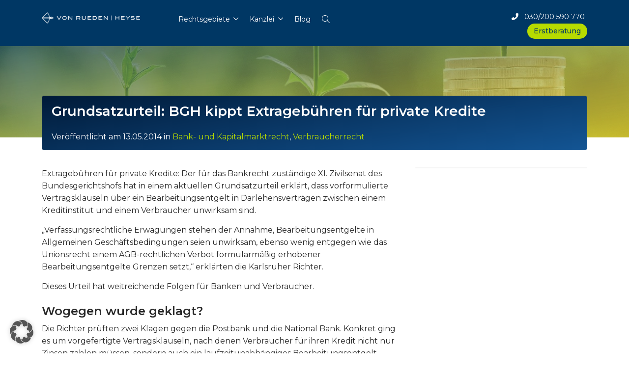

--- FILE ---
content_type: text/html; charset=UTF-8
request_url: https://www.rueden.de/blog/bank-und-kapitalmarktrecht/grundsatzurteil-bgh-kippt-extragebuehren-fuer-private-kredite/
body_size: 20325
content:
<!DOCTYPE html>
<html lang="de">
<head>
    <meta charset="UTF-8">
    <meta name="viewport" content="width=device-width, initial-scale=1">
    <meta http-equiv="X-UA-Compatible" content="IE=edge">
    <link rel="icon" type="image/png" sizes="16x16" href="https://www.rueden.de/images/icons/favicon-16x16.png">
    <link rel="manifest" href="https://www.rueden.de/images/icons/site.webmanifest">
    <meta name="theme-color" content="#ffffff">
    <meta name="facebook-domain-verification" content="7fm7angj7hlaz7icxx6tlfhryd0hw7" />
    <link rel="preconnect" href="https://fonts.googleapis.com">
    <link rel="preconnect" href="https://fonts.gstatic.com" crossorigin>
    <link href="https://fonts.googleapis.com/css2?family=Krona+One&family=Montserrat:wght@200;400;500;600;700&display=swap" rel="stylesheet">
    <link rel="stylesheet" href="https://www.rueden.de/wp-content/themes/wp-bootstrap-starter/assets/fonts/fontawesome-pro/css/all.min.css" media="print" onload="this.media='all'; this.onload = null" />
            <link rel="preload" href="https://www.rueden.de/wp-content/themes/wp-bootstrap-starter/dist/app.css?v=1660569920" as="style" />
        <link rel="stylesheet" href="https://www.rueden.de/wp-content/themes/wp-bootstrap-starter/dist/app.css?v=1660569920" />
    
    <meta name='robots' content='index, follow, max-image-preview:large, max-snippet:-1, max-video-preview:-1' />
	<style>img:is([sizes="auto" i], [sizes^="auto," i]) { contain-intrinsic-size: 3000px 1500px }</style>
	
	<!-- This site is optimized with the Yoast SEO Premium plugin v26.7 (Yoast SEO v26.7) - https://yoast.com/wordpress/plugins/seo/ -->
	<title>Grundsatzurteil: BGH kippt Extragebühren für private Kredite</title>
	<meta name="description" content="Der Bundesgerichtshof erklärt, dass vorformulierte Vertragsklauseln über Extragebühren in Darlehensverträgen unter Umständen unwirksam sind." />
	<link rel="canonical" href="https://www.rueden.de/blog/bank-und-kapitalmarktrecht/grundsatzurteil-bgh-kippt-extragebuehren-fuer-private-kredite/" />
	<meta property="og:locale" content="de_DE" />
	<meta property="og:type" content="article" />
	<meta property="og:title" content="Grundsatzurteil: BGH kippt Extragebühren für private Kredite" />
	<meta property="og:description" content="Der Bundesgerichtshof erklärt, dass vorformulierte Vertragsklauseln über Extragebühren in Darlehensverträgen unter Umständen unwirksam sind." />
	<meta property="og:url" content="https://www.rueden.de/blog/bank-und-kapitalmarktrecht/grundsatzurteil-bgh-kippt-extragebuehren-fuer-private-kredite/" />
	<meta property="og:site_name" content="VON RUEDEN | HEYSE" />
	<meta property="article:publisher" content="https://www.facebook.com/rueden/" />
	<meta property="article:published_time" content="2014-05-13T20:30:56+00:00" />
	<meta property="article:modified_time" content="2020-09-18T10:03:16+00:00" />
	<meta property="og:image" content="https://www.rueden.de/wp-content/uploads/2025/06/logo_2_zeilen.png" />
	<meta property="og:image:width" content="959" />
	<meta property="og:image:height" content="213" />
	<meta property="og:image:type" content="image/png" />
	<meta name="author" content="rvr" />
	<meta name="twitter:card" content="summary_large_image" />
	<script type="application/ld+json" class="yoast-schema-graph">{"@context":"https://schema.org","@graph":[{"@type":"Article","@id":"https://www.rueden.de/blog/bank-und-kapitalmarktrecht/grundsatzurteil-bgh-kippt-extragebuehren-fuer-private-kredite/#article","isPartOf":{"@id":"https://www.rueden.de/blog/bank-und-kapitalmarktrecht/grundsatzurteil-bgh-kippt-extragebuehren-fuer-private-kredite/"},"author":{"name":"rvr","@id":"https://www.rueden.de/#/schema/person/b781ab8288827b974eb0965c83b33cab"},"headline":"Grundsatzurteil: BGH kippt Extragebühren für private Kredite","datePublished":"2014-05-13T20:30:56+00:00","dateModified":"2020-09-18T10:03:16+00:00","mainEntityOfPage":{"@id":"https://www.rueden.de/blog/bank-und-kapitalmarktrecht/grundsatzurteil-bgh-kippt-extragebuehren-fuer-private-kredite/"},"wordCount":639,"publisher":{"@id":"https://www.rueden.de/#organization"},"image":{"@id":"https://www.rueden.de/blog/bank-und-kapitalmarktrecht/grundsatzurteil-bgh-kippt-extragebuehren-fuer-private-kredite/#primaryimage"},"thumbnailUrl":"http://rueden.de/wp-content/uploads/140_908_pb_pr_pressebilder_zentrale_tag_5-300x222.jpg","articleSection":["Bank- und Kapitalmarktrecht","Verbraucherrecht"],"inLanguage":"de"},{"@type":"WebPage","@id":"https://www.rueden.de/blog/bank-und-kapitalmarktrecht/grundsatzurteil-bgh-kippt-extragebuehren-fuer-private-kredite/","url":"https://www.rueden.de/blog/bank-und-kapitalmarktrecht/grundsatzurteil-bgh-kippt-extragebuehren-fuer-private-kredite/","name":"Grundsatzurteil: BGH kippt Extragebühren für private Kredite","isPartOf":{"@id":"https://www.rueden.de/#website"},"primaryImageOfPage":{"@id":"https://www.rueden.de/blog/bank-und-kapitalmarktrecht/grundsatzurteil-bgh-kippt-extragebuehren-fuer-private-kredite/#primaryimage"},"image":{"@id":"https://www.rueden.de/blog/bank-und-kapitalmarktrecht/grundsatzurteil-bgh-kippt-extragebuehren-fuer-private-kredite/#primaryimage"},"thumbnailUrl":"http://rueden.de/wp-content/uploads/140_908_pb_pr_pressebilder_zentrale_tag_5-300x222.jpg","datePublished":"2014-05-13T20:30:56+00:00","dateModified":"2020-09-18T10:03:16+00:00","description":"Der Bundesgerichtshof erklärt, dass vorformulierte Vertragsklauseln über Extragebühren in Darlehensverträgen unter Umständen unwirksam sind.","breadcrumb":{"@id":"https://www.rueden.de/blog/bank-und-kapitalmarktrecht/grundsatzurteil-bgh-kippt-extragebuehren-fuer-private-kredite/#breadcrumb"},"inLanguage":"de","potentialAction":[{"@type":"ReadAction","target":["https://www.rueden.de/blog/bank-und-kapitalmarktrecht/grundsatzurteil-bgh-kippt-extragebuehren-fuer-private-kredite/"]}]},{"@type":"ImageObject","inLanguage":"de","@id":"https://www.rueden.de/blog/bank-und-kapitalmarktrecht/grundsatzurteil-bgh-kippt-extragebuehren-fuer-private-kredite/#primaryimage","url":"http://rueden.de/wp-content/uploads/140_908_pb_pr_pressebilder_zentrale_tag_5-300x222.jpg","contentUrl":"http://rueden.de/wp-content/uploads/140_908_pb_pr_pressebilder_zentrale_tag_5-300x222.jpg"},{"@type":"BreadcrumbList","@id":"https://www.rueden.de/blog/bank-und-kapitalmarktrecht/grundsatzurteil-bgh-kippt-extragebuehren-fuer-private-kredite/#breadcrumb","itemListElement":[{"@type":"ListItem","position":1,"name":"Startseite","item":"https://www.rueden.de/"},{"@type":"ListItem","position":2,"name":"Grundsatzurteil: BGH kippt Extragebühren für private Kredite"}]},{"@type":"WebSite","@id":"https://www.rueden.de/#website","url":"https://www.rueden.de/","name":"VON RUEDEN | HEYSE","description":"Partnerschaft von Rechtsanwälten","publisher":{"@id":"https://www.rueden.de/#organization"},"alternateName":"rueden.de","potentialAction":[{"@type":"SearchAction","target":{"@type":"EntryPoint","urlTemplate":"https://www.rueden.de/?s={search_term_string}"},"query-input":{"@type":"PropertyValueSpecification","valueRequired":true,"valueName":"search_term_string"}}],"inLanguage":"de"},{"@type":"Organization","@id":"https://www.rueden.de/#organization","name":"VON RUEDEN | HEYSE","alternateName":"rueden.de","url":"https://www.rueden.de/","logo":{"@type":"ImageObject","inLanguage":"de","@id":"https://www.rueden.de/#/schema/logo/image/","url":"https://www.rueden.de/wp-content/uploads/2024/10/signet_von-rueden-kanzlei.png","contentUrl":"https://www.rueden.de/wp-content/uploads/2024/10/signet_von-rueden-kanzlei.png","width":129,"height":125,"caption":"VON RUEDEN | HEYSE"},"image":{"@id":"https://www.rueden.de/#/schema/logo/image/"},"sameAs":["https://www.facebook.com/rueden/","https://www.youtube.com/@RECHTEINFACHVONRUEDEN"],"description":"VON RUEDEN & HEYSE Rechtsanwälte mit Standort Berlin.","email":"info@rueden.de","telephone":"+4930200590770","legalName":"VON RUEDEN | HEYSE - Partnerschaft von Rechtsanwälten"},{"@type":"Person","@id":"https://www.rueden.de/#/schema/person/b781ab8288827b974eb0965c83b33cab","name":"rvr","url":"https://www.rueden.de/blog/author/rvr/"}]}</script>
	<!-- / Yoast SEO Premium plugin. -->


<link rel='dns-prefetch' href='//www.rueden.de' />
<link rel='dns-prefetch' href='//www.googletagmanager.com' />
<link rel='stylesheet' id='wp-block-library-css' href='https://www.rueden.de/wp-includes/css/dist/block-library/style.min.css?ver=6.8.3' type='text/css' media='all' />
<style id='classic-theme-styles-inline-css' type='text/css'>
/*! This file is auto-generated */
.wp-block-button__link{color:#fff;background-color:#32373c;border-radius:9999px;box-shadow:none;text-decoration:none;padding:calc(.667em + 2px) calc(1.333em + 2px);font-size:1.125em}.wp-block-file__button{background:#32373c;color:#fff;text-decoration:none}
</style>
<style id='global-styles-inline-css' type='text/css'>
:root{--wp--preset--aspect-ratio--square: 1;--wp--preset--aspect-ratio--4-3: 4/3;--wp--preset--aspect-ratio--3-4: 3/4;--wp--preset--aspect-ratio--3-2: 3/2;--wp--preset--aspect-ratio--2-3: 2/3;--wp--preset--aspect-ratio--16-9: 16/9;--wp--preset--aspect-ratio--9-16: 9/16;--wp--preset--color--black: #000000;--wp--preset--color--cyan-bluish-gray: #abb8c3;--wp--preset--color--white: #ffffff;--wp--preset--color--pale-pink: #f78da7;--wp--preset--color--vivid-red: #cf2e2e;--wp--preset--color--luminous-vivid-orange: #ff6900;--wp--preset--color--luminous-vivid-amber: #fcb900;--wp--preset--color--light-green-cyan: #7bdcb5;--wp--preset--color--vivid-green-cyan: #00d084;--wp--preset--color--pale-cyan-blue: #8ed1fc;--wp--preset--color--vivid-cyan-blue: #0693e3;--wp--preset--color--vivid-purple: #9b51e0;--wp--preset--gradient--vivid-cyan-blue-to-vivid-purple: linear-gradient(135deg,rgba(6,147,227,1) 0%,rgb(155,81,224) 100%);--wp--preset--gradient--light-green-cyan-to-vivid-green-cyan: linear-gradient(135deg,rgb(122,220,180) 0%,rgb(0,208,130) 100%);--wp--preset--gradient--luminous-vivid-amber-to-luminous-vivid-orange: linear-gradient(135deg,rgba(252,185,0,1) 0%,rgba(255,105,0,1) 100%);--wp--preset--gradient--luminous-vivid-orange-to-vivid-red: linear-gradient(135deg,rgba(255,105,0,1) 0%,rgb(207,46,46) 100%);--wp--preset--gradient--very-light-gray-to-cyan-bluish-gray: linear-gradient(135deg,rgb(238,238,238) 0%,rgb(169,184,195) 100%);--wp--preset--gradient--cool-to-warm-spectrum: linear-gradient(135deg,rgb(74,234,220) 0%,rgb(151,120,209) 20%,rgb(207,42,186) 40%,rgb(238,44,130) 60%,rgb(251,105,98) 80%,rgb(254,248,76) 100%);--wp--preset--gradient--blush-light-purple: linear-gradient(135deg,rgb(255,206,236) 0%,rgb(152,150,240) 100%);--wp--preset--gradient--blush-bordeaux: linear-gradient(135deg,rgb(254,205,165) 0%,rgb(254,45,45) 50%,rgb(107,0,62) 100%);--wp--preset--gradient--luminous-dusk: linear-gradient(135deg,rgb(255,203,112) 0%,rgb(199,81,192) 50%,rgb(65,88,208) 100%);--wp--preset--gradient--pale-ocean: linear-gradient(135deg,rgb(255,245,203) 0%,rgb(182,227,212) 50%,rgb(51,167,181) 100%);--wp--preset--gradient--electric-grass: linear-gradient(135deg,rgb(202,248,128) 0%,rgb(113,206,126) 100%);--wp--preset--gradient--midnight: linear-gradient(135deg,rgb(2,3,129) 0%,rgb(40,116,252) 100%);--wp--preset--font-size--small: 13px;--wp--preset--font-size--medium: 20px;--wp--preset--font-size--large: 36px;--wp--preset--font-size--x-large: 42px;--wp--preset--spacing--20: 0.44rem;--wp--preset--spacing--30: 0.67rem;--wp--preset--spacing--40: 1rem;--wp--preset--spacing--50: 1.5rem;--wp--preset--spacing--60: 2.25rem;--wp--preset--spacing--70: 3.38rem;--wp--preset--spacing--80: 5.06rem;--wp--preset--shadow--natural: 6px 6px 9px rgba(0, 0, 0, 0.2);--wp--preset--shadow--deep: 12px 12px 50px rgba(0, 0, 0, 0.4);--wp--preset--shadow--sharp: 6px 6px 0px rgba(0, 0, 0, 0.2);--wp--preset--shadow--outlined: 6px 6px 0px -3px rgba(255, 255, 255, 1), 6px 6px rgba(0, 0, 0, 1);--wp--preset--shadow--crisp: 6px 6px 0px rgba(0, 0, 0, 1);}:where(.is-layout-flex){gap: 0.5em;}:where(.is-layout-grid){gap: 0.5em;}body .is-layout-flex{display: flex;}.is-layout-flex{flex-wrap: wrap;align-items: center;}.is-layout-flex > :is(*, div){margin: 0;}body .is-layout-grid{display: grid;}.is-layout-grid > :is(*, div){margin: 0;}:where(.wp-block-columns.is-layout-flex){gap: 2em;}:where(.wp-block-columns.is-layout-grid){gap: 2em;}:where(.wp-block-post-template.is-layout-flex){gap: 1.25em;}:where(.wp-block-post-template.is-layout-grid){gap: 1.25em;}.has-black-color{color: var(--wp--preset--color--black) !important;}.has-cyan-bluish-gray-color{color: var(--wp--preset--color--cyan-bluish-gray) !important;}.has-white-color{color: var(--wp--preset--color--white) !important;}.has-pale-pink-color{color: var(--wp--preset--color--pale-pink) !important;}.has-vivid-red-color{color: var(--wp--preset--color--vivid-red) !important;}.has-luminous-vivid-orange-color{color: var(--wp--preset--color--luminous-vivid-orange) !important;}.has-luminous-vivid-amber-color{color: var(--wp--preset--color--luminous-vivid-amber) !important;}.has-light-green-cyan-color{color: var(--wp--preset--color--light-green-cyan) !important;}.has-vivid-green-cyan-color{color: var(--wp--preset--color--vivid-green-cyan) !important;}.has-pale-cyan-blue-color{color: var(--wp--preset--color--pale-cyan-blue) !important;}.has-vivid-cyan-blue-color{color: var(--wp--preset--color--vivid-cyan-blue) !important;}.has-vivid-purple-color{color: var(--wp--preset--color--vivid-purple) !important;}.has-black-background-color{background-color: var(--wp--preset--color--black) !important;}.has-cyan-bluish-gray-background-color{background-color: var(--wp--preset--color--cyan-bluish-gray) !important;}.has-white-background-color{background-color: var(--wp--preset--color--white) !important;}.has-pale-pink-background-color{background-color: var(--wp--preset--color--pale-pink) !important;}.has-vivid-red-background-color{background-color: var(--wp--preset--color--vivid-red) !important;}.has-luminous-vivid-orange-background-color{background-color: var(--wp--preset--color--luminous-vivid-orange) !important;}.has-luminous-vivid-amber-background-color{background-color: var(--wp--preset--color--luminous-vivid-amber) !important;}.has-light-green-cyan-background-color{background-color: var(--wp--preset--color--light-green-cyan) !important;}.has-vivid-green-cyan-background-color{background-color: var(--wp--preset--color--vivid-green-cyan) !important;}.has-pale-cyan-blue-background-color{background-color: var(--wp--preset--color--pale-cyan-blue) !important;}.has-vivid-cyan-blue-background-color{background-color: var(--wp--preset--color--vivid-cyan-blue) !important;}.has-vivid-purple-background-color{background-color: var(--wp--preset--color--vivid-purple) !important;}.has-black-border-color{border-color: var(--wp--preset--color--black) !important;}.has-cyan-bluish-gray-border-color{border-color: var(--wp--preset--color--cyan-bluish-gray) !important;}.has-white-border-color{border-color: var(--wp--preset--color--white) !important;}.has-pale-pink-border-color{border-color: var(--wp--preset--color--pale-pink) !important;}.has-vivid-red-border-color{border-color: var(--wp--preset--color--vivid-red) !important;}.has-luminous-vivid-orange-border-color{border-color: var(--wp--preset--color--luminous-vivid-orange) !important;}.has-luminous-vivid-amber-border-color{border-color: var(--wp--preset--color--luminous-vivid-amber) !important;}.has-light-green-cyan-border-color{border-color: var(--wp--preset--color--light-green-cyan) !important;}.has-vivid-green-cyan-border-color{border-color: var(--wp--preset--color--vivid-green-cyan) !important;}.has-pale-cyan-blue-border-color{border-color: var(--wp--preset--color--pale-cyan-blue) !important;}.has-vivid-cyan-blue-border-color{border-color: var(--wp--preset--color--vivid-cyan-blue) !important;}.has-vivid-purple-border-color{border-color: var(--wp--preset--color--vivid-purple) !important;}.has-vivid-cyan-blue-to-vivid-purple-gradient-background{background: var(--wp--preset--gradient--vivid-cyan-blue-to-vivid-purple) !important;}.has-light-green-cyan-to-vivid-green-cyan-gradient-background{background: var(--wp--preset--gradient--light-green-cyan-to-vivid-green-cyan) !important;}.has-luminous-vivid-amber-to-luminous-vivid-orange-gradient-background{background: var(--wp--preset--gradient--luminous-vivid-amber-to-luminous-vivid-orange) !important;}.has-luminous-vivid-orange-to-vivid-red-gradient-background{background: var(--wp--preset--gradient--luminous-vivid-orange-to-vivid-red) !important;}.has-very-light-gray-to-cyan-bluish-gray-gradient-background{background: var(--wp--preset--gradient--very-light-gray-to-cyan-bluish-gray) !important;}.has-cool-to-warm-spectrum-gradient-background{background: var(--wp--preset--gradient--cool-to-warm-spectrum) !important;}.has-blush-light-purple-gradient-background{background: var(--wp--preset--gradient--blush-light-purple) !important;}.has-blush-bordeaux-gradient-background{background: var(--wp--preset--gradient--blush-bordeaux) !important;}.has-luminous-dusk-gradient-background{background: var(--wp--preset--gradient--luminous-dusk) !important;}.has-pale-ocean-gradient-background{background: var(--wp--preset--gradient--pale-ocean) !important;}.has-electric-grass-gradient-background{background: var(--wp--preset--gradient--electric-grass) !important;}.has-midnight-gradient-background{background: var(--wp--preset--gradient--midnight) !important;}.has-small-font-size{font-size: var(--wp--preset--font-size--small) !important;}.has-medium-font-size{font-size: var(--wp--preset--font-size--medium) !important;}.has-large-font-size{font-size: var(--wp--preset--font-size--large) !important;}.has-x-large-font-size{font-size: var(--wp--preset--font-size--x-large) !important;}
:where(.wp-block-post-template.is-layout-flex){gap: 1.25em;}:where(.wp-block-post-template.is-layout-grid){gap: 1.25em;}
:where(.wp-block-columns.is-layout-flex){gap: 2em;}:where(.wp-block-columns.is-layout-grid){gap: 2em;}
:root :where(.wp-block-pullquote){font-size: 1.5em;line-height: 1.6;}
</style>
<link rel='stylesheet' id='wpa-css-css' href='https://www.rueden.de/wp-content/plugins/honeypot/includes/css/wpa.css?ver=2.3.04' type='text/css' media='all' />
<style id='hide_field_class_style-inline-css' type='text/css'>
.cfef-hidden, .cfef-hidden-step-field {
				display: none !important;
			 }
.cfef-hidden {
           display: none !important;
           }
</style>
<link rel='stylesheet' id='borlabs-cookie-custom-css' href='https://www.rueden.de/wp-content/cache/borlabs-cookie/1/borlabs-cookie-1-de.css?ver=3.3.23-137' type='text/css' media='all' />
<script type="text/javascript" id="gtmkit-js-before" data-cfasync="false" data-nowprocket="" data-cookieconsent="ignore">
/* <![CDATA[ */
		window.gtmkit_settings = {"datalayer_name":"dataLayer","console_log":false};
		window.gtmkit_data = {};
		window.dataLayer = window.dataLayer || [];
				
/* ]]> */
</script>
<script type="text/javascript" src="https://www.rueden.de/wp-includes/js/jquery/jquery.min.js?ver=3.7.1" id="jquery-core-js"></script>
<script type="text/javascript" id="gtmkit-container-js-after" data-cfasync="false" data-nowprocket="" data-cookieconsent="ignore">
/* <![CDATA[ */
/* Google Tag Manager */
(function(w,d,s,l,i){w[l]=w[l]||[];w[l].push({'gtm.start':
new Date().getTime(),event:'gtm.js'});var f=d.getElementsByTagName(s)[0],
j=d.createElement(s),dl=l!='dataLayer'?'&l='+l:'';j.async=true;j.src=
'https://www.googletagmanager.com/gtm.js?id='+i+dl;f.parentNode.insertBefore(j,f);
})(window,document,'script','dataLayer','GTM-MH85MSHB');
/* End Google Tag Manager */
/* ]]> */
</script>
<script type="text/javascript" id="gtmkit-datalayer-js-before" data-cfasync="false" data-nowprocket="" data-cookieconsent="ignore">
/* <![CDATA[ */
const gtmkit_dataLayer_content = {"pagePostType":"post","pageType":"post","postTitle":"Grundsatzurteil: BGH kippt Extrageb\u00fchren f\u00fcr private Kredite","postId":2699};
dataLayer.push( gtmkit_dataLayer_content );
/* ]]> */
</script>
<!--[if lt IE 9]>
<script type="text/javascript" src="https://www.rueden.de/wp-content/themes/wp-bootstrap-starter/inc/assets/js/html5.js?ver=3.7.0" id="html5hiv-js"></script>
<![endif]-->
<script data-no-optimize="1" data-no-minify="1" data-cfasync="false" type="text/javascript" src="https://www.rueden.de/wp-content/cache/borlabs-cookie/1/borlabs-cookie-config-de.json.js?ver=3.3.23-139" id="borlabs-cookie-config-js"></script>
<script data-no-optimize="1" data-no-minify="1" data-cfasync="false" type="text/javascript" src="https://www.rueden.de/wp-content/plugins/borlabs-cookie/assets/javascript/borlabs-cookie-prioritize.min.js?ver=3.3.23" id="borlabs-cookie-prioritize-js"></script>
<!-- Analytics by WP Statistics - https://wp-statistics.com -->
<link rel="pingback" href="https://www.rueden.de/xmlrpc.php"><script data-no-optimize="1" data-no-minify="1" data-cfasync="false" data-borlabs-cookie-script-blocker-ignore>
    (function () {
        if ('0' === '1' && '1' === '1') {
            window['gtag_enable_tcf_support'] = true;
        }
        window.dataLayer = window.dataLayer || [];
        if (typeof window.gtag !== 'function') {
            window.gtag = function () {
                window.dataLayer.push(arguments);
            };
        }
        gtag('set', 'developer_id.dYjRjMm', true);
        if ('1' === '1') {
            let getCookieValue = function (name) {
                return document.cookie.match('(^|;)\\s*' + name + '\\s*=\\s*([^;]+)')?.pop() || '';
            };
            const gtmRegionsData = '{{ google-tag-manager-cm-regional-defaults }}';
            let gtmRegions = [];
            if (gtmRegionsData !== '\{\{ google-tag-manager-cm-regional-defaults \}\}') {
                gtmRegions = JSON.parse(gtmRegionsData);
            }
            let defaultRegion = null;
            for (let gtmRegionIndex in gtmRegions) {
                let gtmRegion = gtmRegions[gtmRegionIndex];
                if (gtmRegion['google-tag-manager-cm-region'] === '') {
                    defaultRegion = gtmRegion;
                } else {
                    gtag('consent', 'default', {
                        'ad_storage': gtmRegion['google-tag-manager-cm-default-ad-storage'],
                        'ad_user_data': gtmRegion['google-tag-manager-cm-default-ad-user-data'],
                        'ad_personalization': gtmRegion['google-tag-manager-cm-default-ad-personalization'],
                        'analytics_storage': gtmRegion['google-tag-manager-cm-default-analytics-storage'],
                        'functionality_storage': gtmRegion['google-tag-manager-cm-default-functionality-storage'],
                        'personalization_storage': gtmRegion['google-tag-manager-cm-default-personalization-storage'],
                        'security_storage': gtmRegion['google-tag-manager-cm-default-security-storage'],
                        'region': gtmRegion['google-tag-manager-cm-region'].toUpperCase().split(','),
						'wait_for_update': 500,
                    });
                }
            }
            let cookieValue = getCookieValue('borlabs-cookie-gcs');
            let consentsFromCookie = {};
            if (cookieValue !== '') {
                consentsFromCookie = JSON.parse(decodeURIComponent(cookieValue));
            }
            let defaultValues = {
                'ad_storage': defaultRegion === null ? 'denied' : defaultRegion['google-tag-manager-cm-default-ad-storage'],
                'ad_user_data': defaultRegion === null ? 'denied' : defaultRegion['google-tag-manager-cm-default-ad-user-data'],
                'ad_personalization': defaultRegion === null ? 'denied' : defaultRegion['google-tag-manager-cm-default-ad-personalization'],
                'analytics_storage': defaultRegion === null ? 'denied' : defaultRegion['google-tag-manager-cm-default-analytics-storage'],
                'functionality_storage': defaultRegion === null ? 'denied' : defaultRegion['google-tag-manager-cm-default-functionality-storage'],
                'personalization_storage': defaultRegion === null ? 'denied' : defaultRegion['google-tag-manager-cm-default-personalization-storage'],
                'security_storage': defaultRegion === null ? 'denied' : defaultRegion['google-tag-manager-cm-default-security-storage'],
                'wait_for_update': 500,
            };
            gtag('consent', 'default', {...defaultValues, ...consentsFromCookie});
            gtag('set', 'ads_data_redaction', true);
        }

        if ('0' === '1') {
            let url = new URL(window.location.href);

            if ((url.searchParams.has('gtm_debug') && url.searchParams.get('gtm_debug') !== '') || document.cookie.indexOf('__TAG_ASSISTANT=') !== -1 || document.documentElement.hasAttribute('data-tag-assistant-present')) {
                /* GTM block start */
                (function(w,d,s,l,i){w[l]=w[l]||[];w[l].push({'gtm.start':
                        new Date().getTime(),event:'gtm.js'});var f=d.getElementsByTagName(s)[0],
                    j=d.createElement(s),dl=l!='dataLayer'?'&l='+l:'';j.async=true;j.src=
                    'https://www.googletagmanager.com/gtm.js?id='+i+dl;f.parentNode.insertBefore(j,f);
                })(window,document,'script','dataLayer','GTM-MH85MSHB');
                /* GTM block end */
            } else {
                /* GTM block start */
                (function(w,d,s,l,i){w[l]=w[l]||[];w[l].push({'gtm.start':
                        new Date().getTime(),event:'gtm.js'});var f=d.getElementsByTagName(s)[0],
                    j=d.createElement(s),dl=l!='dataLayer'?'&l='+l:'';j.async=true;j.src=
                    'https://www.rueden.de/wp-content/uploads/borlabs-cookie/' + i + '.js?ver=not-set-yet';f.parentNode.insertBefore(j,f);
                })(window,document,'script','dataLayer','GTM-MH85MSHB');
                /* GTM block end */
            }
        }


        let borlabsCookieConsentChangeHandler = function () {
            window.dataLayer = window.dataLayer || [];
            if (typeof window.gtag !== 'function') {
                window.gtag = function() {
                    window.dataLayer.push(arguments);
                };
            }

            let consents = BorlabsCookie.Cookie.getPluginCookie().consents;

            if ('1' === '1') {
                let gtmConsents = {};
                let customConsents = {};

				let services = BorlabsCookie.Services._services;

				for (let service in services) {
					if (service !== 'borlabs-cookie') {
						customConsents['borlabs_cookie_' + service.replaceAll('-', '_')] = BorlabsCookie.Consents.hasConsent(service) ? 'granted' : 'denied';
					}
				}

                if ('0' === '1') {
                    gtmConsents = {
                        'analytics_storage': BorlabsCookie.Consents.hasConsentForServiceGroup('statistics') === true ? 'granted' : 'denied',
                        'functionality_storage': BorlabsCookie.Consents.hasConsentForServiceGroup('statistics') === true ? 'granted' : 'denied',
                        'personalization_storage': BorlabsCookie.Consents.hasConsentForServiceGroup('statistics') === true ? 'granted' : 'denied',
                        'security_storage': BorlabsCookie.Consents.hasConsentForServiceGroup('statistics') === true ? 'granted' : 'denied',
                    };
                } else {
                    gtmConsents = {
                        'ad_storage': BorlabsCookie.Consents.hasConsentForServiceGroup('statistics') === true ? 'granted' : 'denied',
                        'ad_user_data': BorlabsCookie.Consents.hasConsentForServiceGroup('statistics') === true ? 'granted' : 'denied',
                        'ad_personalization': BorlabsCookie.Consents.hasConsentForServiceGroup('statistics') === true ? 'granted' : 'denied',
                        'analytics_storage': BorlabsCookie.Consents.hasConsentForServiceGroup('statistics') === true ? 'granted' : 'denied',
                        'functionality_storage': BorlabsCookie.Consents.hasConsentForServiceGroup('statistics') === true ? 'granted' : 'denied',
                        'personalization_storage': BorlabsCookie.Consents.hasConsentForServiceGroup('statistics') === true ? 'granted' : 'denied',
                        'security_storage': BorlabsCookie.Consents.hasConsentForServiceGroup('statistics') === true ? 'granted' : 'denied',
                    };
                }
                BorlabsCookie.CookieLibrary.setCookie(
                    'borlabs-cookie-gcs',
                    JSON.stringify(gtmConsents),
                    BorlabsCookie.Settings.automaticCookieDomainAndPath.value ? '' : BorlabsCookie.Settings.cookieDomain.value,
                    BorlabsCookie.Settings.cookiePath.value,
                    BorlabsCookie.Cookie.getPluginCookie().expires,
                    BorlabsCookie.Settings.cookieSecure.value,
                    BorlabsCookie.Settings.cookieSameSite.value
                );
                gtag('consent', 'update', {...gtmConsents, ...customConsents});
            }


            for (let serviceGroup in consents) {
                for (let service of consents[serviceGroup]) {
                    if (!window.BorlabsCookieGtmPackageSentEvents.includes(service) && service !== 'borlabs-cookie') {
                        window.dataLayer.push({
                            event: 'borlabs-cookie-opt-in-' + service,
                        });
                        window.BorlabsCookieGtmPackageSentEvents.push(service);
                    }
                }
            }
            let afterConsentsEvent = document.createEvent('Event');
            afterConsentsEvent.initEvent('borlabs-cookie-google-tag-manager-after-consents', true, true);
            document.dispatchEvent(afterConsentsEvent);
        };
        window.BorlabsCookieGtmPackageSentEvents = [];
        document.addEventListener('borlabs-cookie-consent-saved', borlabsCookieConsentChangeHandler);
        document.addEventListener('borlabs-cookie-handle-unblock', borlabsCookieConsentChangeHandler);
    })();
</script><script>
  window.brlbsWpStatisticsDOMContentLoadedHasAlreadyFired = false;
  document.addEventListener("DOMContentLoaded", function () {
    window.brlbsWpStatisticsDOMContentLoadedHasAlreadyFired = true;
  });
</script>			<style>
				.e-con.e-parent:nth-of-type(n+4):not(.e-lazyloaded):not(.e-no-lazyload),
				.e-con.e-parent:nth-of-type(n+4):not(.e-lazyloaded):not(.e-no-lazyload) * {
					background-image: none !important;
				}
				@media screen and (max-height: 1024px) {
					.e-con.e-parent:nth-of-type(n+3):not(.e-lazyloaded):not(.e-no-lazyload),
					.e-con.e-parent:nth-of-type(n+3):not(.e-lazyloaded):not(.e-no-lazyload) * {
						background-image: none !important;
					}
				}
				@media screen and (max-height: 640px) {
					.e-con.e-parent:nth-of-type(n+2):not(.e-lazyloaded):not(.e-no-lazyload),
					.e-con.e-parent:nth-of-type(n+2):not(.e-lazyloaded):not(.e-no-lazyload) * {
						background-image: none !important;
					}
				}
			</style>
					<style type="text/css" id="wp-custom-css">
			/*svsch start*/

/*gform additional text*/
.infotext-description {
  font-size: 15px;
}

/*gravity forms to top of page*/
body .gform_wrapper .gform_body .gform_fields .gfield .gchoice {
    position: relative;
}

.infotext-infosign {
	font-size: 150%;
  line-height: 0.5;
}

@media (min-width: 768px) {
  .navbar-expand-md .navbar-nav .nav-link {
    padding-right: 0;
    padding-left: 0.5rem;
  }
}

/*svsch end*/

/* ___ TM SEO Start ___ */
.page-id-18192 .entry-title {
  display: none;
}

.gutenberg-gruppe-schmal-zentriert {
  margin-left: auto;
  margin-right: auto;
  max-width: 600px;
}

/* Abstand r. Tel-Nr zu Beratung-Button in top-Navi --> */
.nav-contact-bar .nav-contact-phone {
    margin-right: 5px !important; */
}

a[href*="#rus"] {
    display: none !important;
}

/* keine Selbstreferenz bei current page --> Menü/Sidebar-Link - Sidebar-AR + Sidebar-Strafrecht */

.ar-main-side-menue .current-menu-item a,
.ar-sub-side-menue .current-menu-item a {
    pointer-events: none;
    cursor: default;
    color: #638c1c;
    font-weight: 400;
    text-decoration: none;
}

/* ___ TM SEO Ende ___ */		</style>
		</head>
<body id="" class="wp-singular post-template-default single single-post postid-2699 single-format-standard wp-theme-wp-bootstrap-starter group-blog theme-preset-active navigation-true header-true elementor-default elementor-kit-57348">


<div class="page-row page-row-expanded">

    
        
        
                                                <header id="js-header-menu" class="navbar-static-top fixed-top navbar-light" role="banner">
                        <div class="top-banner">
                            <div class="container-xl">
                                <div class="row">

                                    <div class="col-12 col-sm-3 col-md-3 col-lg-3 order-1 text-center text-sm-left pr-0">

                                        <div class="navbar-brand">
                                                                                            <a class="site-title" href="https://www.rueden.de/">
                                                    <img width="200" height="23" style="max-width: 100%; height: auto;" class="d-none d-sm-inline-block top-logo" alt="Logo" src="/wp-content/themes/wp-bootstrap-starter/assets/img/VON-RUEDEN-HEYSE_Logo_mit_Bildmarke_weiss.png"/>
                                                    <img width="260" height="30" class="d-sm-none" alt="Logo" src="/wp-content/themes/wp-bootstrap-starter/assets/img/VON-RUEDEN-HEYSE_Logo_mit_Bildmarke_weiss.png"/>
                                                </a>
                                                                                    </div>

                                    </div>

                                                                            <div class="col-12 col-md-5 col-lg-6 pl-0 order-3 navbar-mobile order-md-2">
                                            <div id="navScrollLine" class="navbar-bg-color">
                                                <nav class="navbar navbar-rueden navbar-expand-md float-none float-md-left">
                                                    <button class="navbar-toggler" type="button" data-toggle="collapse" data-target="#main-nav" aria-controls="" aria-expanded="false" aria-label="Toggle navigation">
                                                        <span class="navbar-toggler-icon-left"><i class="far fa-bars"></i></span> <span class="navbar-toggler-text">Menü</span>
                                                        </button>

                                                    <span id="js-search-mobile-click" class="nav-search-mobile d-inline-block d-md-none"><i class="far fa-search"></i></span>

                                                    <div id="main-nav" class="collapse navbar-collapse justify-content-start"><ul id="menu-hauptmenue" class="navbar-nav"><li itemscope="itemscope" itemtype="https://www.schema.org/SiteNavigationElement" id="menu-item-62021" class="menu-item menu-item-type-custom menu-item-object-custom menu-item-has-children dropdown menu-item-62021 nav-item"><a title="Rechtsgebiete" href="#" data-toggle="dropdown" aria-haspopup="true" aria-expanded="false" class="dropdown-toggle nav-link" id="menu-item-dropdown-62021">Rechtsgebiete</a>
<ul class="dropdown-menu" aria-labelledby="menu-item-dropdown-62021" role="menu">
	<li itemscope="itemscope" itemtype="https://www.schema.org/SiteNavigationElement" id="menu-item-60899" class="menu-item menu-item-type-post_type menu-item-object-page menu-item-has-children dropdown menu-item-60899 nav-item"><a title="Arbeitsrecht" href="https://www.rueden.de/arbeitsrecht/arbeitnehmer/" class="dropdown-item">Arbeitsrecht</a>
	<ul class="dropdown-menu" aria-labelledby="menu-item-dropdown-62021" role="menu">
		<li itemscope="itemscope" itemtype="https://www.schema.org/SiteNavigationElement" id="menu-item-62038" class="menu-item menu-item-type-post_type menu-item-object-page menu-item-62038 nav-item"><a title="Arbeitnehmer" href="https://www.rueden.de/arbeitsrecht/arbeitnehmer/" class="dropdown-item">Arbeitnehmer</a></li>
		<li itemscope="itemscope" itemtype="https://www.schema.org/SiteNavigationElement" id="menu-item-62039" class="menu-item menu-item-type-post_type menu-item-object-page menu-item-62039 nav-item"><a title="Arbeitgeber" href="https://www.rueden.de/arbeitsrecht/arbeitgeber/" class="dropdown-item">Arbeitgeber</a></li>
	</ul>
</li>
	<li itemscope="itemscope" itemtype="https://www.schema.org/SiteNavigationElement" id="menu-item-62016" class="menu-item menu-item-type-custom menu-item-object-custom menu-item-has-children dropdown menu-item-62016 nav-item"><a title="Strafrecht" href="https://www.rueden.de/anwalt-strafrecht-berlin/" class="dropdown-item">Strafrecht</a>
	<ul class="dropdown-menu" aria-labelledby="menu-item-dropdown-62021" role="menu">
		<li itemscope="itemscope" itemtype="https://www.schema.org/SiteNavigationElement" id="menu-item-62927" class="menu-item menu-item-type-post_type menu-item-object-page menu-item-62927 nav-item"><a title="Arztstrafrecht" href="https://www.rueden.de/anwalt-strafrecht-berlin/arztstrafrecht/" class="dropdown-item">Arztstrafrecht</a></li>
		<li itemscope="itemscope" itemtype="https://www.schema.org/SiteNavigationElement" id="menu-item-61575" class="menu-item menu-item-type-post_type menu-item-object-page menu-item-61575 nav-item"><a title="Pflegestrafrecht" href="https://www.rueden.de/anwalt-strafrecht-berlin/pflegestrafrecht/" class="dropdown-item">Pflegestrafrecht</a></li>
		<li itemscope="itemscope" itemtype="https://www.schema.org/SiteNavigationElement" id="menu-item-55227" class="menu-item menu-item-type-custom menu-item-object-custom menu-item-55227 nav-item"><a title="BtM-Strafrecht" href="https://www.rueden.de/anwalt-strafrecht-berlin/betaeubungsmittel/" class="dropdown-item">BtM-Strafrecht</a></li>
		<li itemscope="itemscope" itemtype="https://www.schema.org/SiteNavigationElement" id="menu-item-55221" class="menu-item menu-item-type-custom menu-item-object-custom dropdown menu-item-55221 nav-item"><a title="Sexualstrafrecht" href="https://www.rueden.de/anwalt-strafrecht-berlin/anwalt-sexualstrafrecht-berlin/" class="dropdown-item">Sexualstrafrecht</a></li>
		<li itemscope="itemscope" itemtype="https://www.schema.org/SiteNavigationElement" id="menu-item-60901" class="menu-item menu-item-type-custom menu-item-object-custom dropdown menu-item-60901 nav-item"><a title="Wirtschaftsstrafrecht" href="https://www.rueden.de/anwalt-strafrecht-berlin/wirtschaftsstrafrecht/" class="dropdown-item">Wirtschaftsstrafrecht</a></li>
		<li itemscope="itemscope" itemtype="https://www.schema.org/SiteNavigationElement" id="menu-item-55220" class="menu-item menu-item-type-post_type menu-item-object-page menu-item-55220 nav-item"><a title="Jugendstrafrecht" href="https://www.rueden.de/anwalt-strafrecht-berlin/jugendstrafrecht/" class="dropdown-item">Jugendstrafrecht</a></li>
	</ul>
</li>
	<li itemscope="itemscope" itemtype="https://www.schema.org/SiteNavigationElement" id="menu-item-55236" class="menu-item menu-item-type-custom menu-item-object-custom menu-item-has-children dropdown menu-item-55236 nav-item"><a title="Immobilienrecht" href="https://www.rueden.de/immobilienrecht/" class="dropdown-item">Immobilienrecht</a>
	<ul class="dropdown-menu" aria-labelledby="menu-item-dropdown-62021" role="menu">
		<li itemscope="itemscope" itemtype="https://www.schema.org/SiteNavigationElement" id="menu-item-55237" class="menu-item menu-item-type-custom menu-item-object-custom menu-item-55237 nav-item"><a title="Wohnraum" href="https://www.rueden.de/fachanwalt-mietrecht-berlin/" class="dropdown-item">Wohnraum</a></li>
		<li itemscope="itemscope" itemtype="https://www.schema.org/SiteNavigationElement" id="menu-item-55238" class="menu-item menu-item-type-custom menu-item-object-custom menu-item-55238 nav-item"><a title="Gewerberaum" href="https://www.rueden.de/fachanwalt-gewerberaummietrecht-berlin/" class="dropdown-item">Gewerberaum</a></li>
		<li itemscope="itemscope" itemtype="https://www.schema.org/SiteNavigationElement" id="menu-item-55239" class="menu-item menu-item-type-custom menu-item-object-custom menu-item-55239 nav-item"><a title="WEG-Recht" href="https://www.rueden.de/fachanwalt-weg-recht-berlin/" class="dropdown-item">WEG-Recht</a></li>
	</ul>
</li>
</ul>
</li>
<li itemscope="itemscope" itemtype="https://www.schema.org/SiteNavigationElement" id="menu-item-62020" class="menu-item menu-item-type-custom menu-item-object-custom menu-item-has-children dropdown menu-item-62020 nav-item"><a title="Kanzlei" href="#" data-toggle="dropdown" aria-haspopup="true" aria-expanded="false" class="dropdown-toggle nav-link" id="menu-item-dropdown-62020">Kanzlei</a>
<ul class="dropdown-menu" aria-labelledby="menu-item-dropdown-62020" role="menu">
	<li itemscope="itemscope" itemtype="https://www.schema.org/SiteNavigationElement" id="menu-item-18490" class="menu-item menu-item-type-custom menu-item-object-custom menu-item-18490 nav-item"><a title="Team" href="https://www.rueden.de/mitarbeiter/" class="dropdown-item">Team</a></li>
	<li itemscope="itemscope" itemtype="https://www.schema.org/SiteNavigationElement" id="menu-item-30099" class="menu-item menu-item-type-post_type menu-item-object-page menu-item-30099 nav-item"><a title="Jobs" href="https://www.rueden.de/jobs/" class="dropdown-item">Jobs</a></li>
	<li itemscope="itemscope" itemtype="https://www.schema.org/SiteNavigationElement" id="menu-item-59552" class="menu-item menu-item-type-post_type menu-item-object-page menu-item-59552 nav-item"><a title="Bürogemeinschaft" href="https://www.rueden.de/buerogemeinschaft-fuer-fachanwaelte-am-leipziger-platz-9/" class="dropdown-item">Bürogemeinschaft</a></li>
</ul>
</li>
<li itemscope="itemscope" itemtype="https://www.schema.org/SiteNavigationElement" id="menu-item-61990" class="menu-item menu-item-type-custom menu-item-object-custom menu-item-61990 nav-item"><a title="Blog" href="https://www.rueden.de/blog/" class="nav-link">Blog</a></li>
</ul></div>
                                                </nav>
                                                <div id="js-search-click" role="button" class="nav-search float-none float-md-left">
                                                    <i class="fal fa-search"></i>
                                                </div>
                                            </div>

                                            <div style="display: none" id="js-search-form" class="nav-search-input">
                                                <div class="pos-relative">
                                                    <form method="get" action="/" role="search">
                                                        <input id="s" name="s" type="text" class="" placeholder="Suchwort ..."/>
                                                        <button class="btn"><i class="far fa-search"></i></button>
                                                    </form>
                                                </div>
                                            </div>
                                        </div>

                                        <div class="col-12 col-sm-9 col-md-4 col-lg-3 pl-0 pl-xs-sm-15 text-center text-sm-center text-xl-right order-2 order-md-3">
                                            <div class="nav-contact-bar">
                                                <a class="nav-contact-phone text-white t-deco-none m-0 p-0" href="tel:030200590770"><i class="fas fa-phone-alt"></i> &nbsp; 030/200 590 770</a>
                                                <a href="/kontakt/" class="btn btn-nav-contact">Erstberatung</a>
                                            </div>
                                        </div>

                                    
                                </div>
                            </div>
                        </div>

                    </header>
                            

                
        
<div class="color-gradient-blue-yellow">
  <div class="blog-category-header blog-category-header-bankrecht pos-relative">
    <div class="pos-relative blog-top-muster">
      <div class="container-xl">
				<div class="row">
          <div class="col-12"></div>
				</div>
			</div>
		</div>
	</div>
</div>

<div class="container-xl pt-5 pb-5">
	<div class="row">

		
			<!-- Content -->
			<div class="col-lg-12 mb-3">

  			<!-- Titel -->
  			
					<div style="bottom: 20px; top: auto" class="blog-category-header-text color-gadient-blue-deg">
						<div class="pos-relative">
							<h1 class="mb-0 pb-4">Grundsatzurteil: BGH kippt Extragebühren für private Kredite</h1>
							<div class="">
								Veröffentlicht am <time datetime="2014-05-13" title="13.05.2014">13.05.2014</time>

								in <a class='text-light-green' href='https://www.rueden.de/blog/./bank-und-kapitalmarktrecht/'>Bank- und Kapitalmarktrecht</a>, <a class='text-light-green' href='https://www.rueden.de/blog/./verbraucherrecht/'>Verbraucherrecht</a>							</div>
						</div>
					</div>


  			      </div>

      <div id="mainTemplate" class="col-12 col-md-7 col-lg-8">
  			<!-- Text -->
  			<p>Extragebühren für private Kredite: Der für das Bankrecht zuständige XI. Zivilsenat des Bundesgerichtshofs hat in einem aktuellen Grundsatzurteil erklärt, dass vorformulierte Vertragsklauseln über ein Bearbeitungsentgelt in Darlehensverträgen zwischen einem Kreditinstitut und einem Verbraucher unwirksam sind.</p>
<p>„Verfassungsrechtliche Erwägungen stehen der Annahme, Bearbeitungsentgelte in Allgemeinen Geschäftsbedingungen seien unwirksam, ebenso wenig entgegen wie das Unionsrecht einem AGB-rechtlichen Verbot formularmäßig erhobener Bearbeitungsentgelte Grenzen setzt,“ erklärten die Karlsruher Richter.</p>
<p>Dieses Urteil hat weitreichende Folgen für Banken und Verbraucher.</p>
<h2>Wogegen wurde geklagt?</h2>
<p>Die Richter prüften zwei Klagen gegen die Postbank und die National Bank. Konkret ging es um vorgefertigte Vertragsklauseln, nach denen Verbraucher für ihren Kredit nicht nur Zinsen zahlen müssen, sondern auch ein laufzeitunabhängiges Bearbeitungsentgelt.</p>
<p>In einem der Fälle (XI ZR 170/13) hatte der BGH zu entscheiden, ob ein Online-Verbraucherkredit über 40.000 Euro eine Bearbeitungsgebühr in Höhe von 1.200 Euro rechtfertigt, den die Postbank dem Kreditnehmer berechnete. Auf die Extragebühr von 3 Prozent auf den Nettokreditbetrag hatte die Postbank auf ihrer Internetseite hingewiesen. Der Kreditnehmer klagte gegen die Bearbeitungsgebühr, die er als ungerechtfertigte Bereicherung durch die Bank erachtete. Nach Ansicht des Kunden war die Bearbeitungsgebühr unzulässig, weil die Vergabe von Krediten und der dazu notwendige Bearbeitungsaufwand keine besondere Leistung für die Kunden darstelle, sondern im Eigeninteresse des Kreditinstituts liege. Insofern sei das Entgelt eine „unangemessene Benachteiligung“, die gesetzlich untersagt ist – und zwar ungeachtet der Tatsache, dass die Bank ausdrücklich auf die Gebühr hingewiesen hatte.</p>
<p>Die vorinstanzlichen Gerichte gaben dem Kläger im Wesentlichen recht. So ordnete das Amtsgericht Bonn im Oktober 2012 wie auch das Landgericht Bonn im April 2013 an, die Postbank hätte die 1.200 Euro Extragebühren dem Kunden zu erstatten. Die Vertragsklausel zum Bearbeitungsentgelt sei „ohne Rechtsgrund“ und somit unwirksam. Das Bearbeitungsentgelt habe keinen zinsähnlichen Charakter, sondern „bepreise“ Leistungen, die von der Bank ohnehin zu erbringen seien. Ein gesondertes Entgelt für den im eigenen Interesse und in Erfüllung gesetzlicher Pflichten anfallenden Bearbeitungsaufwand könne nicht verlangt werden. Gegen dieses Urteil legte die Postbank Revision vor dem BGH ein.</p>
<p>Auch im parallel zu entscheidenden Fall (XI ZR 405/12) war die Klage in beiden Vorinstanzen erfolgreich und das Kreditinstitut &#8211; die National Bank &#8211; begehrte Klärung vor dem BGH. Der klagende Verbraucherschutzverein hatte gegenüber der National Bank im Wege der Unterlassungsklage die Unwirksamkeit der im Preisaushang für Privatkredite enthaltenen Klausel über ein &#8222;Bearbeitungsentgelt einmalig 1 %&#8220; geltend gemacht.</p>
<h2>Auch nach dem Grundsatzurteil bleiben Fragen offen</h2>
<figure id="attachment_2700" aria-describedby="caption-attachment-2700" style="width: 334px" class="wp-caption alignright"><a href="http://rueden.de/wp-content/uploads/140_908_pb_pr_pressebilder_zentrale_tag_5.jpg"><img fetchpriority="high" decoding="async" class="wp-image-2700" src="http://rueden.de/wp-content/uploads/140_908_pb_pr_pressebilder_zentrale_tag_5-300x222.jpg" alt="Grundsatzurteil: BGH kippt Extragebühren für private Kredite" width="334" height="247" /></a><figcaption id="caption-attachment-2700" class="wp-caption-text">Die Postbank muss einem Kunden 1.200 EUR zurückzahlen. Foto: Presse, Postbank,</figcaption></figure>
<p>Wann die Erstattungsforderungen betroffener Kreditnehmer verjähren, hat der BGH jedoch nicht abschließend geklärt. Allerdings gibt es eine dreijährige Verjährungsfrist. Für Darlehensverträge, die nach dem 1. Januar 2011 abgeschlossen wurden, können noch 2014 die Gebühren zurück verlangt werden. Möglicherweise aber auch für länger zurückliegende: Vielleicht setzt die Verjährungsfrist erst mit den ersten Entscheidungen von Oberlandesgerichten in ähnlich gelagerten Fällen ein, die auf das Jahr 2011 datieren. Damit wären rückwirkend Darlehensverträge bis 2008 angreifbar. Doch selbst hier ist das letzte Wort noch nicht gesprochen, erklärte der Berliner Rechtsanwalt Johannes von Rüden gegenüber der Nachrichtenagentur dpa.</p>
<h2>Was bedeutet das Urteil für die Banken?</h2>
<p>Die Banken werden sich wohl mit tausenden von Rückforderungen auseinandersetzen müssen. Allein beim BGH sind etwa 100 weitere Verfahren anhängig. Nach Angaben des Vorsitzenden Richters liegen bei den Ombudsmännern der Banken zudem etwa 3000 Rückforderungen. Weitere tausende Verfahren sollen bei Verbraucheranwälten liegen, allein 500 Verfahren werden durch die Rechtsanwaltskanzlei VON RUEDEN bearbeitet. Rechtsanwalt Johannes von Rüden hofft, dass die Banken die Forderungen jetzt auch außergerichtlich anerkennen werden und viele Gerichtsprozesse damit schnell zu einem Ende kommen.</p>

  			<!-- Pagination -->
  			
  			
			</div>

			<!-- Sidebar -->
			<div class="col-12 col-md-5 col-lg-4 mb-4 mb-md-0">
				<div class="mt-4 mt-lg-0">
										<aside id="js-sidebar" class="main-sidebar">

    <style>
        .gform_wrapper {
            display: block !important;
        }
    </style>

    
    
    
    
</aside>

				</div>
			</div>

		
	</div>
</div>

</div>     <div class="page-row">
                    <footer id="colophon" class="color-gradient-blue site-footer navbar-light bg-light" role="contentinfo">
                	<div id="footer-widget" class="row m-0 ">
		<div class="container">
			<div class="row">
				<div class="col-12 col-sm-3">
					<img width="115" height="34" class="footer-logo" alt="Logo" src="https://www.rueden.de/images/von-rueden-logo-white.png"/>
				</div>
			</div>
			<div class="row">
									<div class="col-12 col-md-3 mb-2">
						<div class="footer-text">
							<section id="custom_html-6" class="widget_text widget widget_custom_html"><div class="textwidget custom-html-widget"><p class="pl-2 pb-2">
	VON RUEDEN | HEYSE<br>
Partnerschaft von Rechtsanwälten<br>
Leipziger Platz 9<br>
10117 Berlin
</p></div></section>						</div>
					</div>
													<div class="col-12 col-md-3 mb-2">
						<section id="custom_html-7" class="widget_text widget widget_custom_html"><div class="textwidget custom-html-widget"><ul class="footer-link-info-list pr-4 pl-2 pb-2">
<li><a href="/kontakt/">Kontakt</a></li>
<li><a href="/datenschutzerklaerung/">Datenschutz</a></li>
<li><a href="/impressum/">Impressum</a></li>
<li><a href="/jobs/">Jobs</a></li>
</ul></div></section>					</div>
													<div class="col-12 col-md-6 mb-2">
						<section id="custom_html-4" class="widget_text widget widget_custom_html"><div class="textwidget custom-html-widget"><ul class="footer-link-info-list pr-4 pl-2 pb-2">
<li><a href="https://www.rueden.de/anwalt-strafrecht-berlin/">Anwalt Strafrecht Berlin</a></li>
<li><a href="https://www.rueden.de/fachanwalt-mietrecht-berlin/">Fachanwalt Mietrecht Berlin</a></li>
<li><a href="https://www.rueden.de/arbeitsrecht/">Rechtsanwälte Arbeitsrecht</a></li>
<li><a href="/mitarbeiter/">Team</a></li>
</ul></div></section>						<div class="footer-award">
							<!-- ProvenExpert Badge -->
							<span class="mr-0 mr-md-2">
								<a id="pe_badge_uavzpbaz" target="_blank" rel="noopener"></a><script type="text/javascript" src="https://www.provenexpert.com/badge/toprecommend.js?id=1ZUB24zZjxmo34JBh5JAiSaA3ZGA4Hmo&w=135&key=uavzpbaz" async></script>
							</span>
							<!-- Kununu -->
							<img style="vertical-align: top;" class="pos-relative mr-0 mr-md-2" width="100" src="https://www.rueden.de/wp-content/themes/wp-bootstrap-starter/assets/img/kununu-Top-Company-2022.jpg" alt="Kununu Top Company" />
							<!-- Wirtschaftswoche -->
							<img style="vertical-align: top;" class="pos-relative" width="100" height="177" alt="Award Wirtschaftswoche - VON RUEDEN" src="https://www.rueden.de/wp-content/themes/wp-bootstrap-starter/assets/img/award-wirtschaftswoche-vonrueden.jpg" />
						</div>
					</div>
							</div>
		</div>
	</div>


                <div class="footer-bottom-bar">
                    <div class="container pt-3 pb-3 order-last order-md-first">
                        <div class="row">
                            <div class="col-12 col-md-6 pb-3">
                                <img class="mb-2 proven-siegel-footer" src="/images/ProvenExpert.png" alt="Proven Expert Fünf Sterne - VON RUEDEN | HEYSE Partnerschaft von Rechtsanwälten" />
                                <div class="pe-richsnippets"></div>
                                <script type="text/javascript" src="https://www.provenexpert.com/widget/richsnippet.js?u=1ZUB24zZjxmo34JBh5JAiSaA3ZGA4Hmo&v=3" async></script>
                            </div>
                            <div class="col-md-4 mb-3 mb-md-0">
                                <div class="footer-social-links">
                                    <a rel="noopener noreferrer nofollow" title="Link zu YouTube" href="https://www.youtube.com/@whistleport_Hinweisgebersystem" target="_blank"><i class="fab fa-youtube-square"></i></a>
                                    <a rel="noopener noreferrer nofollow" title="Link zu LinkedIn" href="https://www.linkedin.com/company/rueden/" target="_blank"><i class="fab fa-linkedin"></i></a>
                                </div>
                            </div>
                            <div class="col-12 font-12">
                                <i class="fal fa-copyright"></i> 2026 - VON RUEDEN | HEYSE
                            </div>
                        </div>
                    </div>
                </div>
            </footer>
            </div>
<div style="top: 0; left: 0; z-index:9999; width: 100%; height: 100%; position: fixed; background: rgba(0,0,0,0.4); display: none;" id="cookie_consent_window">
    <div class="bg-white p-4 mt-5 rounded shadow" style="width: 600px; max-width: 100%; margin: 0 auto">
        <h2>Datenschutz-Einstellungen</h2>
        <hr />
        <div class="small">
            <div>
                Wir nutzen Cookies auf unserer Website. Einige von ihnen sind essenziell, während andere uns helfen, diese Website und Ihre Erfahrung zu verbessern. Wenn Sie unter 16 Jahre alt sind und Ihre Zustimmung zu freiwilligen Diensten geben möchten, müssen Sie Ihre Erziehungsberechtigten um Erlaubnis bitten.
            </div>
            <div class="mt-3">
                Wir verwenden Cookies und andere Technologien auf unserer Website. Einige von ihnen sind essenziell, während andere uns helfen, diese Website und Ihre Erfahrung zu verbessern. Personenbezogene Daten können verarbeitet werden (z. B. IP-Adressen), z. B. für personalisierte Anzeigen und Inhalte oder Anzeigen- und Inhaltsmessung.
            </div>
            <div class="mt-3">
                Weitere Informationen über die Verwendung Ihrer Daten finden Sie in unserer <a href="/datenschutzerklaerung/">Datenschutzerklärung</a>. Sie können Ihre Auswahl jederzeit widerrufen.
            </div>
        </div>
        <hr />
        <div>
            <button onclick="setCookieConsentVR('allow')" class="btn btn-success mr-2">Akzeptieren</button>
            <button onclick="setCookieConsentVR('disallow')" class="btn btn-outline-secondary">Ablehnen</button>
        </div>
    </div>
</div>

    <script type="speculationrules">
{"prefetch":[{"source":"document","where":{"and":[{"href_matches":"\/*"},{"not":{"href_matches":["\/wp-*.php","\/wp-admin\/*","\/wp-content\/uploads\/*","\/wp-content\/*","\/wp-content\/plugins\/*","\/wp-content\/themes\/wp-bootstrap-starter\/*","\/*\\?(.+)"]}},{"not":{"selector_matches":"a[rel~=\"nofollow\"]"}},{"not":{"selector_matches":".no-prefetch, .no-prefetch a"}}]},"eagerness":"conservative"}]}
</script>
<script type="importmap" id="wp-importmap">
{"imports":{"borlabs-cookie-core":"https:\/\/www.rueden.de\/wp-content\/plugins\/borlabs-cookie\/assets\/javascript\/borlabs-cookie.min.js?ver=3.3.23"}}
</script>
<script type="module" src="https://www.rueden.de/wp-content/plugins/borlabs-cookie/assets/javascript/borlabs-cookie.min.js?ver=3.3.23" id="borlabs-cookie-core-js-module" data-cfasync="false" data-no-minify="1" data-no-optimize="1"></script>
<script type="module" src="https://www.rueden.de/wp-content/plugins/borlabs-cookie/assets/javascript/borlabs-cookie-legacy-backward-compatibility.min.js?ver=3.3.23" id="borlabs-cookie-legacy-backward-compatibility-js-module"></script>
<!--googleoff: all--><div data-nosnippet data-borlabs-cookie-consent-required='true' id='BorlabsCookieBox'></div><div id='BorlabsCookieWidget' class='brlbs-cmpnt-container'></div><!--googleon: all-->			<script>
				const lazyloadRunObserver = () => {
					const lazyloadBackgrounds = document.querySelectorAll( `.e-con.e-parent:not(.e-lazyloaded)` );
					const lazyloadBackgroundObserver = new IntersectionObserver( ( entries ) => {
						entries.forEach( ( entry ) => {
							if ( entry.isIntersecting ) {
								let lazyloadBackground = entry.target;
								if( lazyloadBackground ) {
									lazyloadBackground.classList.add( 'e-lazyloaded' );
								}
								lazyloadBackgroundObserver.unobserve( entry.target );
							}
						});
					}, { rootMargin: '200px 0px 200px 0px' } );
					lazyloadBackgrounds.forEach( ( lazyloadBackground ) => {
						lazyloadBackgroundObserver.observe( lazyloadBackground );
					} );
				};
				const events = [
					'DOMContentLoaded',
					'elementor/lazyload/observe',
				];
				events.forEach( ( event ) => {
					document.addEventListener( event, lazyloadRunObserver );
				} );
			</script>
			<script type="text/javascript" src="https://www.rueden.de/wp-content/plugins/honeypot/includes/js/wpa.js?ver=2.3.04" id="wpascript-js"></script>
<script type="text/javascript" id="wpascript-js-after">
/* <![CDATA[ */
wpa_field_info = {"wpa_field_name":"sclqpr7260","wpa_field_value":865628,"wpa_add_test":"no"}
/* ]]> */
</script>
<script type="text/javascript" src="https://www.rueden.de/wp-content/plugins/cool-formkit-for-elementor-forms/assets/js/date-format.js?ver=1.5.5" id="cfkef-date-formatter-js"></script>
<script type="text/javascript" id="wp-statistics-tracker-js-extra">
/* <![CDATA[ */
var WP_Statistics_Tracker_Object = {"requestUrl":"https:\/\/www.rueden.de\/wp-json\/wp-statistics\/v2","ajaxUrl":"https:\/\/www.rueden.de\/wp-admin\/admin-ajax.php","hitParams":{"wp_statistics_hit":1,"source_type":"post","source_id":2699,"search_query":"","signature":"56bf182c235e586a9d41c0ba8d321367","endpoint":"hit"},"option":{"dntEnabled":"1","bypassAdBlockers":"","consentIntegration":{"name":"borlabs_cookie","status":{"has_consent":true,"track_anonymously":false}},"isPreview":false,"userOnline":false,"trackAnonymously":false,"isWpConsentApiActive":false,"consentLevel":""},"isLegacyEventLoaded":"","customEventAjaxUrl":"https:\/\/www.rueden.de\/wp-admin\/admin-ajax.php?action=wp_statistics_custom_event&nonce=b087bde182","onlineParams":{"wp_statistics_hit":1,"source_type":"post","source_id":2699,"search_query":"","signature":"56bf182c235e586a9d41c0ba8d321367","action":"wp_statistics_online_check"},"jsCheckTime":"60000"};
var WP_Statistics_DataPlus_Event_Object = {"eventAjaxUrl":"https:\/\/www.rueden.de\/wp-admin\/admin-ajax.php?action=wp_statistics_event&nonce=620a399d78","fileExtensions":["pdf","xlsx?","docx?","txt","rtf","csv","exe","key","pp(s|t|tx)","7z","pkg","rar","gz","zip","avi","mov","mp4","mpe?g","wmv","midi?","mp3","wav","wma","vcf"],"options":{"linkTracker":true,"downloadTracker":true}};
/* ]]> */
</script>
<script data-borlabs-cookie-script-blocker-handle="wp-statistics-tracker" data-borlabs-cookie-script-blocker-id="wp-statistics" type="text/template" data-borlabs-cookie-script-blocker-src="https://www.rueden.de/wp-content/plugins/wp-statistics/assets/js/tracker.js?ver=14.16" id="wp-statistics-tracker-js"></script>		<style>
			.unlimited-elements-background-overlay{
				position:absolute;
				top:0px;
				left:0px;
				width:100%;
				height:100%;
				z-index:0;
			}

			.unlimited-elements-background-overlay.uc-bg-front{
				z-index:999;
			}
		</style>

		<script type='text/javascript'>

			jQuery(document).ready(function(){
					
				function ucBackgroundOverlayPutStart(){
				
					var objBG = jQuery(".unlimited-elements-background-overlay").not(".uc-bg-attached");

					if(objBG.length == 0)
						return(false);

					objBG.each(function(index, bgElement){

						var objBgElement = jQuery(bgElement);

						var targetID = objBgElement.data("forid");

						var location = objBgElement.data("location");

						switch(location){
							case "body":
							case "body_front":
								var objTarget = jQuery("body");
							break;
							case "layout":
							case "layout_front":
								var objLayout = jQuery("*[data-id=\""+targetID+"\"]");
								var objTarget = objLayout.parents(".elementor");
								if(objTarget.length > 1)
									objTarget = jQuery(objTarget[0]);
							break;
							default:
								var objTarget = jQuery("*[data-id=\""+targetID+"\"]");
							break;
						}


						if(objTarget.length == 0)
							return(true);

						var objVideoContainer = objTarget.children(".elementor-background-video-container");

						if(objVideoContainer.length == 1)
							objBgElement.detach().insertAfter(objVideoContainer).show();
						else
							objBgElement.detach().prependTo(objTarget).show();


						var objTemplate = objBgElement.children("template");

						if(objTemplate.length){
							
					        var clonedContent = objTemplate[0].content.cloneNode(true);

					    	var objScripts = jQuery(clonedContent).find("script");
					    	if(objScripts.length)
					    		objScripts.attr("type","text/javascript");
					        
					        objBgElement.append(clonedContent);
							
							objTemplate.remove();
						}

						objBgElement.trigger("bg_attached");
						objBgElement.addClass("uc-bg-attached");

					});
				}

				ucBackgroundOverlayPutStart();

				jQuery( document ).on( 'elementor/popup/show', ucBackgroundOverlayPutStart);
				jQuery( "body" ).on( 'uc_dom_updated', ucBackgroundOverlayPutStart);

			});


		</script>
		<template id="brlbs-cmpnt-cb-template-vimeo-content-blocker">
 <div class="brlbs-cmpnt-container brlbs-cmpnt-content-blocker brlbs-cmpnt-with-individual-styles" data-borlabs-cookie-content-blocker-id="vimeo-content-blocker" data-borlabs-cookie-content=""><div class="brlbs-cmpnt-cb-preset-c brlbs-cmpnt-cb-vimeo"> <div class="brlbs-cmpnt-cb-thumbnail" style="background-image: url('https://www.rueden.de/wp-content/uploads/borlabs-cookie/1/brlbs-cb-vimeo-main.png')"></div> <div class="brlbs-cmpnt-cb-main"> <div class="brlbs-cmpnt-cb-play-button"></div> <div class="brlbs-cmpnt-cb-content"> <p class="brlbs-cmpnt-cb-description">Sie sehen gerade einen Platzhalterinhalt von <strong>Vimeo</strong>. Um auf den eigentlichen Inhalt zuzugreifen, klicken Sie auf die Schaltfläche unten. Bitte beachten Sie, dass dabei Daten an Drittanbieter weitergegeben werden.</p> <a class="brlbs-cmpnt-cb-provider-toggle" href="#" data-borlabs-cookie-show-provider-information role="button">Mehr Informationen</a> </div> <div class="brlbs-cmpnt-cb-buttons"> <a class="brlbs-cmpnt-cb-btn" href="#" data-borlabs-cookie-unblock role="button">Inhalt entsperren</a> <a class="brlbs-cmpnt-cb-btn" href="#" data-borlabs-cookie-accept-service role="button" style="display: inherit">Erforderlichen Service akzeptieren und Inhalte entsperren</a> </div> </div> </div></div>
</template>
<script>
(function () {
    const allBackgroundContainerVimeo = document.querySelectorAll('[data-brlbs-elementor-bg-video-vimeo="true"]:not(:has(.brlbs-cmpnt-content-blocker))');

    const getVimeoId = url => (url.match(/vimeo\.com\/(?:.*\/)?([0-9]+)/) || [])[1] || null;
    const getThumbnailBackgroundImageUrl = (videoContainer) => {
        const bgImageCss = window.getComputedStyle(videoContainer).backgroundImage;
        if (bgImageCss != null && bgImageCss.startsWith('url(')) {
            return bgImageCss;
        }
        if (true !== true) {
            return null;
        }
        const settings = JSON.parse(videoContainer.dataset.settings)
        if (settings == null || !settings.hasOwnProperty('background_video_link')) {
            return null;
        }
        const vimeoId = getVimeoId(settings.background_video_link);
        if (vimeoId == null) {
            return null;
        }
        return 'url("https://www.rueden.de/wp-content/uploads/borlabs-cookie/1/vimeo_' + vimeoId + '.jpg")';
    };

    const template = document.getElementById('brlbs-cmpnt-cb-template-vimeo-content-blocker');
    for (let videoContainer of allBackgroundContainerVimeo) {
        const id = videoContainer.dataset.id
        if (videoContainer && template) {
            const videoEmbed = videoContainer.querySelector('.elementor-background-video-embed');
            const cb = template.content.cloneNode(true).querySelector('.brlbs-cmpnt-container');
            cb.dataset.borlabsCookieContent = '[base64]';
            if (videoEmbed.nextSibling) {
                videoEmbed.parentNode.insertBefore(cb, videoEmbed.nextSibling);
            } else {
                videoEmbed.parentNode.appendChild(cb);
            }

            const bgImageCss = getThumbnailBackgroundImageUrl(videoContainer);
            const thumb = cb.querySelector('.brlbs-cmpnt-cb-thumbnail')
            if (bgImageCss != null && thumb != null) {
                thumb.style.backgroundImage = bgImageCss;
            }
        }
    }
})();
</script><template id="brlbs-cmpnt-cb-template-youtube-content-blocker">
 <div class="brlbs-cmpnt-container brlbs-cmpnt-content-blocker brlbs-cmpnt-with-individual-styles" data-borlabs-cookie-content-blocker-id="youtube-content-blocker" data-borlabs-cookie-content=""><div class="brlbs-cmpnt-cb-preset-c brlbs-cmpnt-cb-youtube"> <div class="brlbs-cmpnt-cb-thumbnail" style="background-image: url('https://www.rueden.de/wp-content/uploads/borlabs-cookie/1/brlbs-cb-youtube-main.png')"></div> <div class="brlbs-cmpnt-cb-main"> <div class="brlbs-cmpnt-cb-play-button"></div> <div class="brlbs-cmpnt-cb-content"> <p class="brlbs-cmpnt-cb-description">Sie sehen gerade einen Platzhalterinhalt von <strong>YouTube</strong>. Um auf den eigentlichen Inhalt zuzugreifen, klicken Sie auf die Schaltfläche unten. Bitte beachten Sie, dass dabei Daten an Drittanbieter weitergegeben werden.</p> <a class="brlbs-cmpnt-cb-provider-toggle" href="#" data-borlabs-cookie-show-provider-information role="button">Mehr Informationen</a> </div> <div class="brlbs-cmpnt-cb-buttons"> <a class="brlbs-cmpnt-cb-btn" href="#" data-borlabs-cookie-unblock role="button">Inhalt entsperren</a> <a class="brlbs-cmpnt-cb-btn" href="#" data-borlabs-cookie-accept-service role="button" style="display: inherit">Erforderlichen Service akzeptieren und Inhalte entsperren</a> </div> </div> </div></div>
</template>
<script>
(function () {
    const allBackgroundContainerYt = document.querySelectorAll('[data-brlbs-elementor-bg-video-yt="true"]:not(:has(.brlbs-cmpnt-content-blocker))');

    const getYouTubeId = url => (url.match(new RegExp("(?:youtube\.com\/(?:[^\/\n\s]+\/\S+\/|(?:v|e(?:mbed)?)\/|.*[?&]v=)|youtu\.be\/)([a-zA-Z0-9_-]{11})")) || [])[1] || null;
    const getThumbnailBackgroundImageUrl = (videoContainer) => {
        const bgImageCss = window.getComputedStyle(videoContainer).backgroundImage;
        if (bgImageCss != null && bgImageCss.startsWith('url(')) {
            return bgImageCss;
        }
        const thumbnailQuality = 'hqdefault';
        if (thumbnailQuality === 'none' || videoContainer.dataset.settings == null) {
            return null;
        }
        const settings = JSON.parse(videoContainer.dataset.settings)
        if (settings == null || !settings.hasOwnProperty('background_video_link')) {
            return null;
        }
        const ytId = getYouTubeId(settings.background_video_link);
        if (ytId == null) {
            return null;
        }
        return 'url("https://www.rueden.de/wp-content/uploads/borlabs-cookie/1/yt_' + ytId + '_' + thumbnailQuality + '.jpg")';
    };

    const template = document.getElementById('brlbs-cmpnt-cb-template-youtube-content-blocker');
    for (let videoContainer of allBackgroundContainerYt) {
        const id = videoContainer.dataset.id
        if (videoContainer && template) {
            const videoEmbed = videoContainer.querySelector('.elementor-background-video-embed');
            const cb = template.content.cloneNode(true).querySelector('.brlbs-cmpnt-container');
            cb.dataset.borlabsCookieContent = '[base64]';
            if (videoEmbed.nextSibling) {
                videoEmbed.parentNode.insertBefore(cb, videoEmbed.nextSibling);
            } else {
                videoEmbed.parentNode.appendChild(cb);
            }

            const bgImageCss = getThumbnailBackgroundImageUrl(videoContainer);
            const thumb = cb.querySelector('.brlbs-cmpnt-cb-thumbnail')
            if (bgImageCss != null && thumb != null) {
                thumb.style.backgroundImage = bgImageCss;
            }
        }
    }
})();
</script><template id="brlbs-cmpnt-cb-template-facebook-content-blocker">
 <div class="brlbs-cmpnt-container brlbs-cmpnt-content-blocker brlbs-cmpnt-with-individual-styles" data-borlabs-cookie-content-blocker-id="facebook-content-blocker" data-borlabs-cookie-content=""><div class="brlbs-cmpnt-cb-preset-b brlbs-cmpnt-cb-facebook"> <div class="brlbs-cmpnt-cb-thumbnail" style="background-image: url('https://www.rueden.de/wp-content/uploads/borlabs-cookie/1/cb-facebook-main.png')"></div> <div class="brlbs-cmpnt-cb-main"> <div class="brlbs-cmpnt-cb-content"> <p class="brlbs-cmpnt-cb-description">Sie sehen gerade einen Platzhalterinhalt von <strong>Facebook</strong>. Um auf den eigentlichen Inhalt zuzugreifen, klicken Sie auf die Schaltfläche unten. Bitte beachten Sie, dass dabei Daten an Drittanbieter weitergegeben werden.</p> <a class="brlbs-cmpnt-cb-provider-toggle" href="#" data-borlabs-cookie-show-provider-information role="button">Mehr Informationen</a> </div> <div class="brlbs-cmpnt-cb-buttons"> <a class="brlbs-cmpnt-cb-btn" href="#" data-borlabs-cookie-unblock role="button">Inhalt entsperren</a> <a class="brlbs-cmpnt-cb-btn" href="#" data-borlabs-cookie-accept-service role="button" style="display: inherit">Erforderlichen Service akzeptieren und Inhalte entsperren</a> </div> </div> </div></div>
</template>
<script>
(function() {
        const template = document.querySelector("#brlbs-cmpnt-cb-template-facebook-content-blocker");
        const divsToInsertBlocker = document.querySelectorAll('div.fb-video[data-href*="//www.facebook.com/"], div.fb-post[data-href*="//www.facebook.com/"]');
        for (const div of divsToInsertBlocker) {
            const blocked = template.content.cloneNode(true).querySelector('.brlbs-cmpnt-container');
            blocked.dataset.borlabsCookieContent = btoa(unescape(encodeURIComponent(div.outerHTML)));
            div.replaceWith(blocked);
        }
})()
</script><template id="brlbs-cmpnt-cb-template-instagram">
 <div class="brlbs-cmpnt-container brlbs-cmpnt-content-blocker brlbs-cmpnt-with-individual-styles" data-borlabs-cookie-content-blocker-id="instagram" data-borlabs-cookie-content=""><div class="brlbs-cmpnt-cb-preset-b brlbs-cmpnt-cb-instagram"> <div class="brlbs-cmpnt-cb-thumbnail" style="background-image: url('https://www.rueden.de/wp-content/uploads/borlabs-cookie/1/cb-instagram-main.png')"></div> <div class="brlbs-cmpnt-cb-main"> <div class="brlbs-cmpnt-cb-content"> <p class="brlbs-cmpnt-cb-description">Sie sehen gerade einen Platzhalterinhalt von <strong>Instagram</strong>. Um auf den eigentlichen Inhalt zuzugreifen, klicken Sie auf die Schaltfläche unten. Bitte beachten Sie, dass dabei Daten an Drittanbieter weitergegeben werden.</p> <a class="brlbs-cmpnt-cb-provider-toggle" href="#" data-borlabs-cookie-show-provider-information role="button">Mehr Informationen</a> </div> <div class="brlbs-cmpnt-cb-buttons"> <a class="brlbs-cmpnt-cb-btn" href="#" data-borlabs-cookie-unblock role="button">Inhalt entsperren</a> <a class="brlbs-cmpnt-cb-btn" href="#" data-borlabs-cookie-accept-service role="button" style="display: inherit">Erforderlichen Service akzeptieren und Inhalte entsperren</a> </div> </div> </div></div>
</template>
<script>
(function() {
    const template = document.querySelector("#brlbs-cmpnt-cb-template-instagram");
    const divsToInsertBlocker = document.querySelectorAll('blockquote.instagram-media[data-instgrm-permalink*="instagram.com/"],blockquote.instagram-media[data-instgrm-version]');
    for (const div of divsToInsertBlocker) {
        const blocked = template.content.cloneNode(true).querySelector('.brlbs-cmpnt-container');
        blocked.dataset.borlabsCookieContent = btoa(unescape(encodeURIComponent(div.outerHTML)));
        div.replaceWith(blocked);
    }
})()
</script><template id="brlbs-cmpnt-cb-template-x-alias-twitter-content-blocker">
 <div class="brlbs-cmpnt-container brlbs-cmpnt-content-blocker brlbs-cmpnt-with-individual-styles" data-borlabs-cookie-content-blocker-id="x-alias-twitter-content-blocker" data-borlabs-cookie-content=""><div class="brlbs-cmpnt-cb-preset-b brlbs-cmpnt-cb-x"> <div class="brlbs-cmpnt-cb-thumbnail" style="background-image: url('https://www.rueden.de/wp-content/uploads/borlabs-cookie/1/cb-twitter-main.png')"></div> <div class="brlbs-cmpnt-cb-main"> <div class="brlbs-cmpnt-cb-content"> <p class="brlbs-cmpnt-cb-description">Sie sehen gerade einen Platzhalterinhalt von <strong>X</strong>. Um auf den eigentlichen Inhalt zuzugreifen, klicken Sie auf die Schaltfläche unten. Bitte beachten Sie, dass dabei Daten an Drittanbieter weitergegeben werden.</p> <a class="brlbs-cmpnt-cb-provider-toggle" href="#" data-borlabs-cookie-show-provider-information role="button">Mehr Informationen</a> </div> <div class="brlbs-cmpnt-cb-buttons"> <a class="brlbs-cmpnt-cb-btn" href="#" data-borlabs-cookie-unblock role="button">Inhalt entsperren</a> <a class="brlbs-cmpnt-cb-btn" href="#" data-borlabs-cookie-accept-service role="button" style="display: inherit">Erforderlichen Service akzeptieren und Inhalte entsperren</a> </div> </div> </div></div>
</template>
<script>
(function() {
        const template = document.querySelector("#brlbs-cmpnt-cb-template-x-alias-twitter-content-blocker");
        const divsToInsertBlocker = document.querySelectorAll('blockquote.twitter-tweet,blockquote.twitter-video');
        for (const div of divsToInsertBlocker) {
            const blocked = template.content.cloneNode(true).querySelector('.brlbs-cmpnt-container');
            blocked.dataset.borlabsCookieContent = btoa(unescape(encodeURIComponent(div.outerHTML)));
            div.replaceWith(blocked);
        }
})()
</script>    <script defer src="https://www.rueden.de/wp-content/themes/wp-bootstrap-starter/dist/app.js"></script>
</body>
</html>